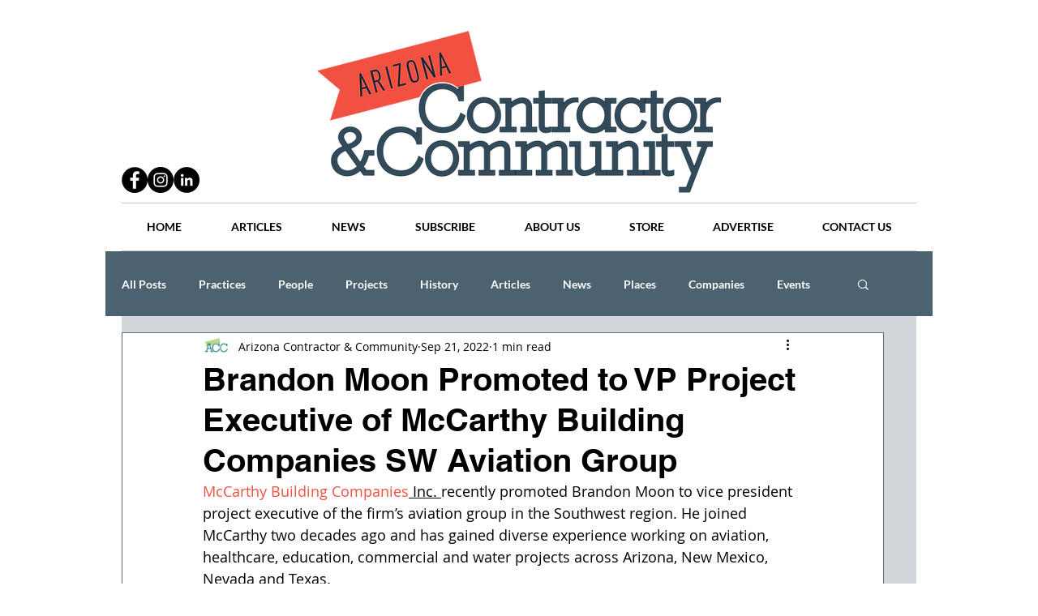

--- FILE ---
content_type: text/html; charset=utf-8
request_url: https://www.google.com/recaptcha/api2/aframe
body_size: 267
content:
<!DOCTYPE HTML><html><head><meta http-equiv="content-type" content="text/html; charset=UTF-8"></head><body><script nonce="LRXZUyIACQeAoTnNdJMWeA">/** Anti-fraud and anti-abuse applications only. See google.com/recaptcha */ try{var clients={'sodar':'https://pagead2.googlesyndication.com/pagead/sodar?'};window.addEventListener("message",function(a){try{if(a.source===window.parent){var b=JSON.parse(a.data);var c=clients[b['id']];if(c){var d=document.createElement('img');d.src=c+b['params']+'&rc='+(localStorage.getItem("rc::a")?sessionStorage.getItem("rc::b"):"");window.document.body.appendChild(d);sessionStorage.setItem("rc::e",parseInt(sessionStorage.getItem("rc::e")||0)+1);localStorage.setItem("rc::h",'1769020229641');}}}catch(b){}});window.parent.postMessage("_grecaptcha_ready", "*");}catch(b){}</script></body></html>